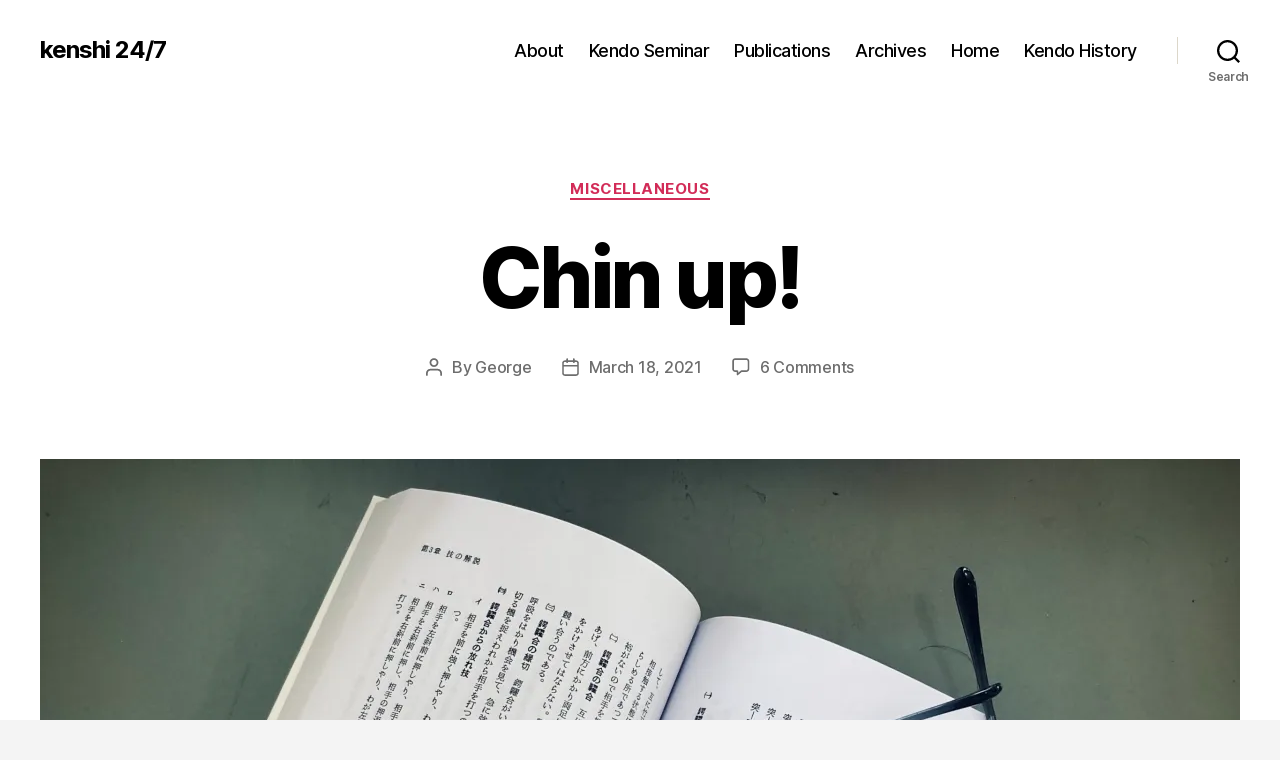

--- FILE ---
content_type: text/html; charset=UTF-8
request_url: https://kenshi247.net/blog/2021/03/18/chin-up/
body_size: 19370
content:
<!DOCTYPE html>

<html class="no-js" lang="en-GB">

	<head>

		<meta charset="UTF-8">
		<meta name="viewport" content="width=device-width, initial-scale=1.0">

		<link rel="profile" href="https://gmpg.org/xfn/11">

		<title>Chin up! &#8211; kenshi 24/7</title>
<meta name='robots' content='max-image-preview:large' />
	<style>img:is([sizes="auto" i], [sizes^="auto," i]) { contain-intrinsic-size: 3000px 1500px }</style>
	<link rel='preconnect' href='//i0.wp.com' />
<link rel="alternate" type="application/rss+xml" title="kenshi 24/7 &raquo; Feed" href="https://kenshi247.net/feed/" />
<link rel="alternate" type="application/rss+xml" title="kenshi 24/7 &raquo; Comments Feed" href="https://kenshi247.net/comments/feed/" />
<link rel="alternate" type="application/rss+xml" title="kenshi 24/7 &raquo; Chin up! Comments Feed" href="https://kenshi247.net/blog/2021/03/18/chin-up/feed/" />


<!-- No Concat CSS wp-emoji-styles => Maybe Not Static File  -->

<!-- No Concat CSS classic-theme-styles => Maybe Not Static File  -->

<!-- No Concat CSS wp-block-tab => Maybe Not Static File  -->

<!-- No Concat CSS wp-block-tabs => Maybe Not Static File  -->

<!-- No Concat CSS global-styles => Maybe Not Static File  -->
<link data-handles='wp-block-library,envo-extra-gutenberg,envo-extra,twentytwenty-style,twentytwenty-fonts' rel='stylesheet' id='all-css-173121a616a592d024c72d76708fffb7' href='https://kenshi247.net/_jb_static/??16979b6724' type='text/css' media='all' />
<style id='twentytwenty-style-inline-css'>
.color-accent,.color-accent-hover:hover,.color-accent-hover:focus,:root .has-accent-color,.has-drop-cap:not(:focus):first-letter,.wp-block-button.is-style-outline,a { color: #d22c58; }blockquote,.border-color-accent,.border-color-accent-hover:hover,.border-color-accent-hover:focus { border-color: #d22c58; }button,.button,.faux-button,.wp-block-button__link,.wp-block-file .wp-block-file__button,input[type="button"],input[type="reset"],input[type="submit"],.bg-accent,.bg-accent-hover:hover,.bg-accent-hover:focus,:root .has-accent-background-color,.comment-reply-link { background-color: #d22c58; }.fill-children-accent,.fill-children-accent * { fill: #d22c58; }:root .has-background-color,button,.button,.faux-button,.wp-block-button__link,.wp-block-file__button,input[type="button"],input[type="reset"],input[type="submit"],.wp-block-button,.comment-reply-link,.has-background.has-primary-background-color:not(.has-text-color),.has-background.has-primary-background-color *:not(.has-text-color),.has-background.has-accent-background-color:not(.has-text-color),.has-background.has-accent-background-color *:not(.has-text-color) { color: #f4f4f4; }:root .has-background-background-color { background-color: #f4f4f4; }body,.entry-title a,:root .has-primary-color { color: #000000; }:root .has-primary-background-color { background-color: #000000; }cite,figcaption,.wp-caption-text,.post-meta,.entry-content .wp-block-archives li,.entry-content .wp-block-categories li,.entry-content .wp-block-latest-posts li,.wp-block-latest-comments__comment-date,.wp-block-latest-posts__post-date,.wp-block-embed figcaption,.wp-block-image figcaption,.wp-block-pullquote cite,.comment-metadata,.comment-respond .comment-notes,.comment-respond .logged-in-as,.pagination .dots,.entry-content hr:not(.has-background),hr.styled-separator,:root .has-secondary-color { color: #686868; }:root .has-secondary-background-color { background-color: #686868; }pre,fieldset,input,textarea,table,table *,hr { border-color: #d3d3d3; }caption,code,code,kbd,samp,.wp-block-table.is-style-stripes tbody tr:nth-child(odd),:root .has-subtle-background-background-color { background-color: #d3d3d3; }.wp-block-table.is-style-stripes { border-bottom-color: #d3d3d3; }.wp-block-latest-posts.is-grid li { border-top-color: #d3d3d3; }:root .has-subtle-background-color { color: #d3d3d3; }body:not(.overlay-header) .primary-menu > li > a,body:not(.overlay-header) .primary-menu > li > .icon,.modal-menu a,.footer-menu a, .footer-widgets a:where(:not(.wp-block-button__link)),#site-footer .wp-block-button.is-style-outline,.wp-block-pullquote:before,.singular:not(.overlay-header) .entry-header a,.archive-header a,.header-footer-group .color-accent,.header-footer-group .color-accent-hover:hover { color: #cd2653; }.social-icons a,#site-footer button:not(.toggle),#site-footer .button,#site-footer .faux-button,#site-footer .wp-block-button__link,#site-footer .wp-block-file__button,#site-footer input[type="button"],#site-footer input[type="reset"],#site-footer input[type="submit"] { background-color: #cd2653; }.header-footer-group,body:not(.overlay-header) #site-header .toggle,.menu-modal .toggle { color: #000000; }body:not(.overlay-header) .primary-menu ul { background-color: #000000; }body:not(.overlay-header) .primary-menu > li > ul:after { border-bottom-color: #000000; }body:not(.overlay-header) .primary-menu ul ul:after { border-left-color: #000000; }.site-description,body:not(.overlay-header) .toggle-inner .toggle-text,.widget .post-date,.widget .rss-date,.widget_archive li,.widget_categories li,.widget cite,.widget_pages li,.widget_meta li,.widget_nav_menu li,.powered-by-wordpress,.footer-credits .privacy-policy,.to-the-top,.singular .entry-header .post-meta,.singular:not(.overlay-header) .entry-header .post-meta a { color: #6d6d6d; }.header-footer-group pre,.header-footer-group fieldset,.header-footer-group input,.header-footer-group textarea,.header-footer-group table,.header-footer-group table *,.footer-nav-widgets-wrapper,#site-footer,.menu-modal nav *,.footer-widgets-outer-wrapper,.footer-top { border-color: #dcd7ca; }.header-footer-group table caption,body:not(.overlay-header) .header-inner .toggle-wrapper::before { background-color: #dcd7ca; }
</style>
<link data-handles='twentytwenty-print-style' rel='stylesheet' id='print-css-47edef7cd39d4e267995c6e535a89985' href='https://kenshi247.net/_jb_static/??7384e63581' type='text/css' media='print' />
<style id='wp-emoji-styles-inline-css'>

	img.wp-smiley, img.emoji {
		display: inline !important;
		border: none !important;
		box-shadow: none !important;
		height: 1em !important;
		width: 1em !important;
		margin: 0 0.07em !important;
		vertical-align: -0.1em !important;
		background: none !important;
		padding: 0 !important;
	}
</style>
<style id='classic-theme-styles-inline-css'>
.wp-block-button__link{background-color:#32373c;border-radius:9999px;box-shadow:none;color:#fff;font-size:1.125em;padding:calc(.667em + 2px) calc(1.333em + 2px);text-decoration:none}.wp-block-file__button{background:#32373c;color:#fff}.wp-block-accordion-heading{margin:0}.wp-block-accordion-heading__toggle{background-color:inherit!important;color:inherit!important}.wp-block-accordion-heading__toggle:not(:focus-visible){outline:none}.wp-block-accordion-heading__toggle:focus,.wp-block-accordion-heading__toggle:hover{background-color:inherit!important;border:none;box-shadow:none;color:inherit;padding:var(--wp--preset--spacing--20,1em) 0;text-decoration:none}.wp-block-accordion-heading__toggle:focus-visible{outline:auto;outline-offset:0}
</style>
<style id='global-styles-inline-css'>
:root{--wp--preset--aspect-ratio--square: 1;--wp--preset--aspect-ratio--4-3: 4/3;--wp--preset--aspect-ratio--3-4: 3/4;--wp--preset--aspect-ratio--3-2: 3/2;--wp--preset--aspect-ratio--2-3: 2/3;--wp--preset--aspect-ratio--16-9: 16/9;--wp--preset--aspect-ratio--9-16: 9/16;--wp--preset--color--black: #000000;--wp--preset--color--cyan-bluish-gray: #abb8c3;--wp--preset--color--white: #ffffff;--wp--preset--color--pale-pink: #f78da7;--wp--preset--color--vivid-red: #cf2e2e;--wp--preset--color--luminous-vivid-orange: #ff6900;--wp--preset--color--luminous-vivid-amber: #fcb900;--wp--preset--color--light-green-cyan: #7bdcb5;--wp--preset--color--vivid-green-cyan: #00d084;--wp--preset--color--pale-cyan-blue: #8ed1fc;--wp--preset--color--vivid-cyan-blue: #0693e3;--wp--preset--color--vivid-purple: #9b51e0;--wp--preset--color--accent: #d22c58;--wp--preset--color--primary: #000000;--wp--preset--color--secondary: #686868;--wp--preset--color--subtle-background: #d3d3d3;--wp--preset--color--background: #f4f4f4;--wp--preset--gradient--vivid-cyan-blue-to-vivid-purple: linear-gradient(135deg,rgb(6,147,227) 0%,rgb(155,81,224) 100%);--wp--preset--gradient--light-green-cyan-to-vivid-green-cyan: linear-gradient(135deg,rgb(122,220,180) 0%,rgb(0,208,130) 100%);--wp--preset--gradient--luminous-vivid-amber-to-luminous-vivid-orange: linear-gradient(135deg,rgb(252,185,0) 0%,rgb(255,105,0) 100%);--wp--preset--gradient--luminous-vivid-orange-to-vivid-red: linear-gradient(135deg,rgb(255,105,0) 0%,rgb(207,46,46) 100%);--wp--preset--gradient--very-light-gray-to-cyan-bluish-gray: linear-gradient(135deg,rgb(238,238,238) 0%,rgb(169,184,195) 100%);--wp--preset--gradient--cool-to-warm-spectrum: linear-gradient(135deg,rgb(74,234,220) 0%,rgb(151,120,209) 20%,rgb(207,42,186) 40%,rgb(238,44,130) 60%,rgb(251,105,98) 80%,rgb(254,248,76) 100%);--wp--preset--gradient--blush-light-purple: linear-gradient(135deg,rgb(255,206,236) 0%,rgb(152,150,240) 100%);--wp--preset--gradient--blush-bordeaux: linear-gradient(135deg,rgb(254,205,165) 0%,rgb(254,45,45) 50%,rgb(107,0,62) 100%);--wp--preset--gradient--luminous-dusk: linear-gradient(135deg,rgb(255,203,112) 0%,rgb(199,81,192) 50%,rgb(65,88,208) 100%);--wp--preset--gradient--pale-ocean: linear-gradient(135deg,rgb(255,245,203) 0%,rgb(182,227,212) 50%,rgb(51,167,181) 100%);--wp--preset--gradient--electric-grass: linear-gradient(135deg,rgb(202,248,128) 0%,rgb(113,206,126) 100%);--wp--preset--gradient--midnight: linear-gradient(135deg,rgb(2,3,129) 0%,rgb(40,116,252) 100%);--wp--preset--font-size--small: 18px;--wp--preset--font-size--medium: 20px;--wp--preset--font-size--large: 26.25px;--wp--preset--font-size--x-large: 42px;--wp--preset--font-size--normal: 21px;--wp--preset--font-size--larger: 32px;--wp--preset--spacing--20: 0.44rem;--wp--preset--spacing--30: 0.67rem;--wp--preset--spacing--40: 1rem;--wp--preset--spacing--50: 1.5rem;--wp--preset--spacing--60: 2.25rem;--wp--preset--spacing--70: 3.38rem;--wp--preset--spacing--80: 5.06rem;--wp--preset--shadow--natural: 6px 6px 9px rgba(0, 0, 0, 0.2);--wp--preset--shadow--deep: 12px 12px 50px rgba(0, 0, 0, 0.4);--wp--preset--shadow--sharp: 6px 6px 0px rgba(0, 0, 0, 0.2);--wp--preset--shadow--outlined: 6px 6px 0px -3px rgb(255, 255, 255), 6px 6px rgb(0, 0, 0);--wp--preset--shadow--crisp: 6px 6px 0px rgb(0, 0, 0);}:where(body) { margin: 0; }:where(.is-layout-flex){gap: 0.5em;}:where(.is-layout-grid){gap: 0.5em;}body .is-layout-flex{display: flex;}.is-layout-flex{flex-wrap: wrap;align-items: center;}.is-layout-flex > :is(*, div){margin: 0;}body .is-layout-grid{display: grid;}.is-layout-grid > :is(*, div){margin: 0;}body{padding-top: 0px;padding-right: 0px;padding-bottom: 0px;padding-left: 0px;}a:where(:not(.wp-element-button)){text-decoration: underline;}:root :where(.wp-element-button, .wp-block-button__link){background-color: #32373c;border-width: 0;color: #fff;font-family: inherit;font-size: inherit;font-style: inherit;font-weight: inherit;letter-spacing: inherit;line-height: inherit;padding-top: calc(0.667em + 2px);padding-right: calc(1.333em + 2px);padding-bottom: calc(0.667em + 2px);padding-left: calc(1.333em + 2px);text-decoration: none;text-transform: inherit;}.has-black-color{color: var(--wp--preset--color--black) !important;}.has-cyan-bluish-gray-color{color: var(--wp--preset--color--cyan-bluish-gray) !important;}.has-white-color{color: var(--wp--preset--color--white) !important;}.has-pale-pink-color{color: var(--wp--preset--color--pale-pink) !important;}.has-vivid-red-color{color: var(--wp--preset--color--vivid-red) !important;}.has-luminous-vivid-orange-color{color: var(--wp--preset--color--luminous-vivid-orange) !important;}.has-luminous-vivid-amber-color{color: var(--wp--preset--color--luminous-vivid-amber) !important;}.has-light-green-cyan-color{color: var(--wp--preset--color--light-green-cyan) !important;}.has-vivid-green-cyan-color{color: var(--wp--preset--color--vivid-green-cyan) !important;}.has-pale-cyan-blue-color{color: var(--wp--preset--color--pale-cyan-blue) !important;}.has-vivid-cyan-blue-color{color: var(--wp--preset--color--vivid-cyan-blue) !important;}.has-vivid-purple-color{color: var(--wp--preset--color--vivid-purple) !important;}.has-accent-color{color: var(--wp--preset--color--accent) !important;}.has-primary-color{color: var(--wp--preset--color--primary) !important;}.has-secondary-color{color: var(--wp--preset--color--secondary) !important;}.has-subtle-background-color{color: var(--wp--preset--color--subtle-background) !important;}.has-background-color{color: var(--wp--preset--color--background) !important;}.has-black-background-color{background-color: var(--wp--preset--color--black) !important;}.has-cyan-bluish-gray-background-color{background-color: var(--wp--preset--color--cyan-bluish-gray) !important;}.has-white-background-color{background-color: var(--wp--preset--color--white) !important;}.has-pale-pink-background-color{background-color: var(--wp--preset--color--pale-pink) !important;}.has-vivid-red-background-color{background-color: var(--wp--preset--color--vivid-red) !important;}.has-luminous-vivid-orange-background-color{background-color: var(--wp--preset--color--luminous-vivid-orange) !important;}.has-luminous-vivid-amber-background-color{background-color: var(--wp--preset--color--luminous-vivid-amber) !important;}.has-light-green-cyan-background-color{background-color: var(--wp--preset--color--light-green-cyan) !important;}.has-vivid-green-cyan-background-color{background-color: var(--wp--preset--color--vivid-green-cyan) !important;}.has-pale-cyan-blue-background-color{background-color: var(--wp--preset--color--pale-cyan-blue) !important;}.has-vivid-cyan-blue-background-color{background-color: var(--wp--preset--color--vivid-cyan-blue) !important;}.has-vivid-purple-background-color{background-color: var(--wp--preset--color--vivid-purple) !important;}.has-accent-background-color{background-color: var(--wp--preset--color--accent) !important;}.has-primary-background-color{background-color: var(--wp--preset--color--primary) !important;}.has-secondary-background-color{background-color: var(--wp--preset--color--secondary) !important;}.has-subtle-background-background-color{background-color: var(--wp--preset--color--subtle-background) !important;}.has-background-background-color{background-color: var(--wp--preset--color--background) !important;}.has-black-border-color{border-color: var(--wp--preset--color--black) !important;}.has-cyan-bluish-gray-border-color{border-color: var(--wp--preset--color--cyan-bluish-gray) !important;}.has-white-border-color{border-color: var(--wp--preset--color--white) !important;}.has-pale-pink-border-color{border-color: var(--wp--preset--color--pale-pink) !important;}.has-vivid-red-border-color{border-color: var(--wp--preset--color--vivid-red) !important;}.has-luminous-vivid-orange-border-color{border-color: var(--wp--preset--color--luminous-vivid-orange) !important;}.has-luminous-vivid-amber-border-color{border-color: var(--wp--preset--color--luminous-vivid-amber) !important;}.has-light-green-cyan-border-color{border-color: var(--wp--preset--color--light-green-cyan) !important;}.has-vivid-green-cyan-border-color{border-color: var(--wp--preset--color--vivid-green-cyan) !important;}.has-pale-cyan-blue-border-color{border-color: var(--wp--preset--color--pale-cyan-blue) !important;}.has-vivid-cyan-blue-border-color{border-color: var(--wp--preset--color--vivid-cyan-blue) !important;}.has-vivid-purple-border-color{border-color: var(--wp--preset--color--vivid-purple) !important;}.has-accent-border-color{border-color: var(--wp--preset--color--accent) !important;}.has-primary-border-color{border-color: var(--wp--preset--color--primary) !important;}.has-secondary-border-color{border-color: var(--wp--preset--color--secondary) !important;}.has-subtle-background-border-color{border-color: var(--wp--preset--color--subtle-background) !important;}.has-background-border-color{border-color: var(--wp--preset--color--background) !important;}.has-vivid-cyan-blue-to-vivid-purple-gradient-background{background: var(--wp--preset--gradient--vivid-cyan-blue-to-vivid-purple) !important;}.has-light-green-cyan-to-vivid-green-cyan-gradient-background{background: var(--wp--preset--gradient--light-green-cyan-to-vivid-green-cyan) !important;}.has-luminous-vivid-amber-to-luminous-vivid-orange-gradient-background{background: var(--wp--preset--gradient--luminous-vivid-amber-to-luminous-vivid-orange) !important;}.has-luminous-vivid-orange-to-vivid-red-gradient-background{background: var(--wp--preset--gradient--luminous-vivid-orange-to-vivid-red) !important;}.has-very-light-gray-to-cyan-bluish-gray-gradient-background{background: var(--wp--preset--gradient--very-light-gray-to-cyan-bluish-gray) !important;}.has-cool-to-warm-spectrum-gradient-background{background: var(--wp--preset--gradient--cool-to-warm-spectrum) !important;}.has-blush-light-purple-gradient-background{background: var(--wp--preset--gradient--blush-light-purple) !important;}.has-blush-bordeaux-gradient-background{background: var(--wp--preset--gradient--blush-bordeaux) !important;}.has-luminous-dusk-gradient-background{background: var(--wp--preset--gradient--luminous-dusk) !important;}.has-pale-ocean-gradient-background{background: var(--wp--preset--gradient--pale-ocean) !important;}.has-electric-grass-gradient-background{background: var(--wp--preset--gradient--electric-grass) !important;}.has-midnight-gradient-background{background: var(--wp--preset--gradient--midnight) !important;}.has-small-font-size{font-size: var(--wp--preset--font-size--small) !important;}.has-medium-font-size{font-size: var(--wp--preset--font-size--medium) !important;}.has-large-font-size{font-size: var(--wp--preset--font-size--large) !important;}.has-x-large-font-size{font-size: var(--wp--preset--font-size--x-large) !important;}.has-normal-font-size{font-size: var(--wp--preset--font-size--normal) !important;}.has-larger-font-size{font-size: var(--wp--preset--font-size--larger) !important;}
:where(.wp-block-columns.is-layout-flex){gap: 2em;}:where(.wp-block-columns.is-layout-grid){gap: 2em;}
:root :where(.wp-block-pullquote){font-size: 1.5em;line-height: 1.6;}
:where(.wp-block-post-template.is-layout-flex){gap: 1.25em;}:where(.wp-block-post-template.is-layout-grid){gap: 1.25em;}
:where(.wp-block-term-template.is-layout-flex){gap: 1.25em;}:where(.wp-block-term-template.is-layout-grid){gap: 1.25em;}
</style>

<!-- No Concat JS jquery-core => Excluded option -->


<link rel="https://api.w.org/" href="https://kenshi247.net/wp-json/" /><link rel="alternate" title="JSON" type="application/json" href="https://kenshi247.net/wp-json/wp/v2/posts/16224" /><link rel="EditURI" type="application/rsd+xml" title="RSD" href="https://kenshi247.net/xmlrpc.php?rsd" />
<meta name="generator" content="WordPress 6.8.3" />
<link rel="canonical" href="https://kenshi247.net/blog/2021/03/18/chin-up/" />
<link rel='shortlink' href='https://kenshi247.net/?p=16224' />
<link rel="alternate" title="oEmbed (JSON)" type="application/json+oembed" href="https://kenshi247.net/wp-json/oembed/1.0/embed?url=https%3A%2F%2Fkenshi247.net%2Fblog%2F2021%2F03%2F18%2Fchin-up%2F" />
<link rel="alternate" title="oEmbed (XML)" type="text/xml+oembed" href="https://kenshi247.net/wp-json/oembed/1.0/embed?url=https%3A%2F%2Fkenshi247.net%2Fblog%2F2021%2F03%2F18%2Fchin-up%2F&#038;format=xml" />
	
	<style>.recentcomments a{display:inline !important;padding:0 !important;margin:0 !important;}</style><style id="custom-background-css">
body.custom-background { background-color: #f4f4f4; }
</style>
	<link rel="icon" href="https://i0.wp.com/kenshi247.net/wp-content/uploads/2016/06/cropped-icon-small.jpg?fit=32%2C32&#038;ssl=1" sizes="32x32" />
<link rel="icon" href="https://i0.wp.com/kenshi247.net/wp-content/uploads/2016/06/cropped-icon-small.jpg?fit=192%2C192&#038;ssl=1" sizes="192x192" />
<link rel="apple-touch-icon" href="https://i0.wp.com/kenshi247.net/wp-content/uploads/2016/06/cropped-icon-small.jpg?fit=180%2C180&#038;ssl=1" />
<meta name="msapplication-TileImage" content="https://i0.wp.com/kenshi247.net/wp-content/uploads/2016/06/cropped-icon-small.jpg?fit=270%2C270&#038;ssl=1" />
<style id="kirki-inline-styles"></style>
	</head>

	<body class="wp-singular post-template-default single single-post postid-16224 single-format-standard custom-background wp-embed-responsive wp-theme-twentytwenty header-busnav  gutenberg-on singular enable-search-modal has-post-thumbnail has-single-pagination showing-comments show-avatars footer-top-visible">

		<a class="skip-link screen-reader-text" href="#site-content">Skip to the content</a>
		<header id="site-header" class="header-footer-group">

			<div class="header-inner section-inner">

				<div class="header-titles-wrapper">

					
						<button class="toggle search-toggle mobile-search-toggle" data-toggle-target=".search-modal" data-toggle-body-class="showing-search-modal" data-set-focus=".search-modal .search-field" aria-expanded="false">
							<span class="toggle-inner">
								<span class="toggle-icon">
									<svg class="svg-icon" aria-hidden="true" role="img" focusable="false" xmlns="http://www.w3.org/2000/svg" width="23" height="23" viewBox="0 0 23 23"><path d="M38.710696,48.0601792 L43,52.3494831 L41.3494831,54 L37.0601792,49.710696 C35.2632422,51.1481185 32.9839107,52.0076499 30.5038249,52.0076499 C24.7027226,52.0076499 20,47.3049272 20,41.5038249 C20,35.7027226 24.7027226,31 30.5038249,31 C36.3049272,31 41.0076499,35.7027226 41.0076499,41.5038249 C41.0076499,43.9839107 40.1481185,46.2632422 38.710696,48.0601792 Z M36.3875844,47.1716785 C37.8030221,45.7026647 38.6734666,43.7048964 38.6734666,41.5038249 C38.6734666,36.9918565 35.0157934,33.3341833 30.5038249,33.3341833 C25.9918565,33.3341833 22.3341833,36.9918565 22.3341833,41.5038249 C22.3341833,46.0157934 25.9918565,49.6734666 30.5038249,49.6734666 C32.7048964,49.6734666 34.7026647,48.8030221 36.1716785,47.3875844 C36.2023931,47.347638 36.2360451,47.3092237 36.2726343,47.2726343 C36.3092237,47.2360451 36.347638,47.2023931 36.3875844,47.1716785 Z" transform="translate(-20 -31)" /></svg>								</span>
								<span class="toggle-text">Search</span>
							</span>
						</button><!-- .search-toggle -->

					
					<div class="header-titles">

						<div class="site-title faux-heading"><a href="https://kenshi247.net/" rel="home">kenshi 24/7</a></div>
					</div><!-- .header-titles -->

					<button class="toggle nav-toggle mobile-nav-toggle" data-toggle-target=".menu-modal"  data-toggle-body-class="showing-menu-modal" aria-expanded="false" data-set-focus=".close-nav-toggle">
						<span class="toggle-inner">
							<span class="toggle-icon">
								<svg class="svg-icon" aria-hidden="true" role="img" focusable="false" xmlns="http://www.w3.org/2000/svg" width="26" height="7" viewBox="0 0 26 7"><path fill-rule="evenodd" d="M332.5,45 C330.567003,45 329,43.4329966 329,41.5 C329,39.5670034 330.567003,38 332.5,38 C334.432997,38 336,39.5670034 336,41.5 C336,43.4329966 334.432997,45 332.5,45 Z M342,45 C340.067003,45 338.5,43.4329966 338.5,41.5 C338.5,39.5670034 340.067003,38 342,38 C343.932997,38 345.5,39.5670034 345.5,41.5 C345.5,43.4329966 343.932997,45 342,45 Z M351.5,45 C349.567003,45 348,43.4329966 348,41.5 C348,39.5670034 349.567003,38 351.5,38 C353.432997,38 355,39.5670034 355,41.5 C355,43.4329966 353.432997,45 351.5,45 Z" transform="translate(-329 -38)" /></svg>							</span>
							<span class="toggle-text">Menu</span>
						</span>
					</button><!-- .nav-toggle -->

				</div><!-- .header-titles-wrapper -->

				<div class="header-navigation-wrapper">

					
							<nav class="primary-menu-wrapper" aria-label="Horizontal">

								<ul class="primary-menu reset-list-style">

								<li id="menu-item-9786" class="menu-item menu-item-type-post_type menu-item-object-page menu-item-9786"><a href="https://kenshi247.net/about/">About</a></li>
<li id="menu-item-13670" class="menu-item menu-item-type-custom menu-item-object-custom menu-item-13670"><a href="https://kenshi247.net/edinburgh">Kendo Seminar</a></li>
<li id="menu-item-9790" class="menu-item menu-item-type-custom menu-item-object-custom menu-item-9790"><a href="https://kenshi247.net/kendo-book/">Publications</a></li>
<li id="menu-item-10344" class="menu-item menu-item-type-post_type menu-item-object-page menu-item-10344"><a href="https://kenshi247.net/archives/">Archives</a></li>
<li id="menu-item-9785" class="menu-item menu-item-type-custom menu-item-object-custom menu-item-home menu-item-9785"><a href="http://kenshi247.net/">Home</a></li>
<li id="menu-item-16329" class="menu-item menu-item-type-post_type menu-item-object-page menu-item-16329"><a href="https://kenshi247.net/kendo-history/">Kendo History</a></li>

								</ul>

							</nav><!-- .primary-menu-wrapper -->

						
						<div class="header-toggles hide-no-js">

						
							<div class="toggle-wrapper search-toggle-wrapper">

								<button class="toggle search-toggle desktop-search-toggle" data-toggle-target=".search-modal" data-toggle-body-class="showing-search-modal" data-set-focus=".search-modal .search-field" aria-expanded="false">
									<span class="toggle-inner">
										<svg class="svg-icon" aria-hidden="true" role="img" focusable="false" xmlns="http://www.w3.org/2000/svg" width="23" height="23" viewBox="0 0 23 23"><path d="M38.710696,48.0601792 L43,52.3494831 L41.3494831,54 L37.0601792,49.710696 C35.2632422,51.1481185 32.9839107,52.0076499 30.5038249,52.0076499 C24.7027226,52.0076499 20,47.3049272 20,41.5038249 C20,35.7027226 24.7027226,31 30.5038249,31 C36.3049272,31 41.0076499,35.7027226 41.0076499,41.5038249 C41.0076499,43.9839107 40.1481185,46.2632422 38.710696,48.0601792 Z M36.3875844,47.1716785 C37.8030221,45.7026647 38.6734666,43.7048964 38.6734666,41.5038249 C38.6734666,36.9918565 35.0157934,33.3341833 30.5038249,33.3341833 C25.9918565,33.3341833 22.3341833,36.9918565 22.3341833,41.5038249 C22.3341833,46.0157934 25.9918565,49.6734666 30.5038249,49.6734666 C32.7048964,49.6734666 34.7026647,48.8030221 36.1716785,47.3875844 C36.2023931,47.347638 36.2360451,47.3092237 36.2726343,47.2726343 C36.3092237,47.2360451 36.347638,47.2023931 36.3875844,47.1716785 Z" transform="translate(-20 -31)" /></svg>										<span class="toggle-text">Search</span>
									</span>
								</button><!-- .search-toggle -->

							</div>

							
						</div><!-- .header-toggles -->
						
				</div><!-- .header-navigation-wrapper -->

			</div><!-- .header-inner -->

			<div class="search-modal cover-modal header-footer-group" data-modal-target-string=".search-modal" role="dialog" aria-modal="true" aria-label="Search">

	<div class="search-modal-inner modal-inner">

		<div class="section-inner">

			<form role="search" aria-label="Search for:" method="get" class="search-form" action="https://kenshi247.net/">
	<label for="search-form-1">
		<span class="screen-reader-text">
			Search for:		</span>
		<input type="search" id="search-form-1" class="search-field" placeholder="Search &hellip;" value="" name="s" />
	</label>
	<input type="submit" class="search-submit" value="Search" />
</form>

			<button class="toggle search-untoggle close-search-toggle fill-children-current-color" data-toggle-target=".search-modal" data-toggle-body-class="showing-search-modal" data-set-focus=".search-modal .search-field">
				<span class="screen-reader-text">
					Close search				</span>
				<svg class="svg-icon" aria-hidden="true" role="img" focusable="false" xmlns="http://www.w3.org/2000/svg" width="16" height="16" viewBox="0 0 16 16"><polygon fill="" fill-rule="evenodd" points="6.852 7.649 .399 1.195 1.445 .149 7.899 6.602 14.352 .149 15.399 1.195 8.945 7.649 15.399 14.102 14.352 15.149 7.899 8.695 1.445 15.149 .399 14.102" /></svg>			</button><!-- .search-toggle -->

		</div><!-- .section-inner -->

	</div><!-- .search-modal-inner -->

</div><!-- .menu-modal -->

		</header><!-- #site-header -->

		
<div class="menu-modal cover-modal header-footer-group" data-modal-target-string=".menu-modal">

	<div class="menu-modal-inner modal-inner">

		<div class="menu-wrapper section-inner">

			<div class="menu-top">

				<button class="toggle close-nav-toggle fill-children-current-color" data-toggle-target=".menu-modal" data-toggle-body-class="showing-menu-modal" data-set-focus=".menu-modal">
					<span class="toggle-text">Close Menu</span>
					<svg class="svg-icon" aria-hidden="true" role="img" focusable="false" xmlns="http://www.w3.org/2000/svg" width="16" height="16" viewBox="0 0 16 16"><polygon fill="" fill-rule="evenodd" points="6.852 7.649 .399 1.195 1.445 .149 7.899 6.602 14.352 .149 15.399 1.195 8.945 7.649 15.399 14.102 14.352 15.149 7.899 8.695 1.445 15.149 .399 14.102" /></svg>				</button><!-- .nav-toggle -->

				
					<nav class="mobile-menu" aria-label="Mobile">

						<ul class="modal-menu reset-list-style">

						<li class="menu-item menu-item-type-post_type menu-item-object-page menu-item-9786"><div class="ancestor-wrapper"><a href="https://kenshi247.net/about/">About</a></div><!-- .ancestor-wrapper --></li>
<li class="menu-item menu-item-type-custom menu-item-object-custom menu-item-13670"><div class="ancestor-wrapper"><a href="https://kenshi247.net/edinburgh">Kendo Seminar</a></div><!-- .ancestor-wrapper --></li>
<li class="menu-item menu-item-type-custom menu-item-object-custom menu-item-9790"><div class="ancestor-wrapper"><a href="https://kenshi247.net/kendo-book/">Publications</a></div><!-- .ancestor-wrapper --></li>
<li class="menu-item menu-item-type-post_type menu-item-object-page menu-item-10344"><div class="ancestor-wrapper"><a href="https://kenshi247.net/archives/">Archives</a></div><!-- .ancestor-wrapper --></li>
<li class="menu-item menu-item-type-custom menu-item-object-custom menu-item-home menu-item-9785"><div class="ancestor-wrapper"><a href="http://kenshi247.net/">Home</a></div><!-- .ancestor-wrapper --></li>
<li class="menu-item menu-item-type-post_type menu-item-object-page menu-item-16329"><div class="ancestor-wrapper"><a href="https://kenshi247.net/kendo-history/">Kendo History</a></div><!-- .ancestor-wrapper --></li>

						</ul>

					</nav>

					
			</div><!-- .menu-top -->

			<div class="menu-bottom">

				
					<nav aria-label="Expanded Social Links">
						<ul class="social-menu reset-list-style social-icons fill-children-current-color">

							<li id="menu-item-13130" class="menu-item menu-item-type-custom menu-item-object-custom menu-item-13130"><a href="https://www.patreon.com/kenshi247"><span class="screen-reader-text">Patreon</span><svg class="svg-icon" aria-hidden="true" role="img" focusable="false" xmlns="http://www.w3.org/2000/svg" width="18" height="18" viewBox="0 0 18 18"><path d="M6.70846497,10.3082552 C6.43780491,9.94641406 6.5117218,9.43367048 6.87356298,9.16301045 C7.23540415,8.89235035 7.74814771,8.96626726 8.01880776,9.32810842 C8.5875786,10.0884893 9.45856383,10.5643487 10.4057058,10.6321812 C11.3528479,10.7000136 12.2827563,10.3531306 12.9541853,9.68145807 L15.3987642,7.23705399 C16.6390369,5.9529049 16.6212992,3.91168563 15.3588977,2.6492841 C14.0964962,1.38688258 12.0552769,1.36914494 10.77958,2.60113525 L9.37230725,4.00022615 C9.05185726,4.31881314 8.53381538,4.31730281 8.21522839,3.99685275 C7.89664141,3.67640269 7.89815174,3.15836082 8.21860184,2.83977385 L9.63432671,1.43240056 C11.5605503,-0.42800847 14.6223793,-0.401402004 16.5159816,1.49220028 C18.4095838,3.38580256 18.4361903,6.44763148 16.5658147,8.38399647 L14.1113741,10.838437 C13.1043877,11.8457885 11.7095252,12.366113 10.2888121,12.2643643 C8.86809903,12.1626156 7.56162126,11.4488264 6.70846497,10.3082552 Z M11.291535,7.6917448 C11.5621951,8.05358597 11.4882782,8.56632952 11.126437,8.83698955 C10.7645959,9.10764965 10.2518523,9.03373274 9.98119227,8.67189158 C9.4124214,7.91151075 8.54143617,7.43565129 7.59429414,7.36781884 C6.6471521,7.29998638 5.71724372,7.64686937 5.04581464,8.31854193 L2.60123581,10.762946 C1.36096312,12.0470951 1.37870076,14.0883144 2.64110228,15.3507159 C3.90350381,16.6131174 5.94472309,16.630855 7.21873082,15.400549 L8.61782171,14.0014581 C8.93734159,13.6819382 9.45538568,13.6819382 9.77490556,14.0014581 C10.0944254,14.320978 10.0944254,14.839022 9.77490556,15.1585419 L8.36567329,16.5675994 C6.43944966,18.4280085 3.37762074,18.401402 1.48401846,16.5077998 C-0.409583822,14.6141975 -0.436190288,11.5523685 1.43418536,9.61600353 L3.88862594,7.16156298 C4.89561225,6.15421151 6.29047483,5.63388702 7.71118789,5.7356357 C9.13190097,5.83738438 10.4383788,6.55117356 11.291535,7.6917448 Z" /></svg></a></li>
<li id="menu-item-10833" class="menu-item menu-item-type-custom menu-item-object-custom menu-item-10833"><a href="https://www.facebook.com/kenshi247.net"><span class="screen-reader-text">Facebook</span><svg class="svg-icon" aria-hidden="true" role="img" focusable="false" width="24" height="24" viewBox="0 0 24 24" xmlns="http://www.w3.org/2000/svg"><path d="M12 2C6.5 2 2 6.5 2 12c0 5 3.7 9.1 8.4 9.9v-7H7.9V12h2.5V9.8c0-2.5 1.5-3.9 3.8-3.9 1.1 0 2.2.2 2.2.2v2.5h-1.3c-1.2 0-1.6.8-1.6 1.6V12h2.8l-.4 2.9h-2.3v7C18.3 21.1 22 17 22 12c0-5.5-4.5-10-10-10z"></path></svg></a></li>
<li id="menu-item-10834" class="menu-item menu-item-type-custom menu-item-object-custom menu-item-10834"><a href="https://twitter.com/kenshi247net"><span class="screen-reader-text">Twitter</span><svg class="svg-icon" aria-hidden="true" role="img" focusable="false" width="24" height="24" viewBox="0 0 24 24" xmlns="http://www.w3.org/2000/svg"><path d="M22.23,5.924c-0.736,0.326-1.527,0.547-2.357,0.646c0.847-0.508,1.498-1.312,1.804-2.27 c-0.793,0.47-1.671,0.812-2.606,0.996C18.324,4.498,17.257,4,16.077,4c-2.266,0-4.103,1.837-4.103,4.103 c0,0.322,0.036,0.635,0.106,0.935C8.67,8.867,5.647,7.234,3.623,4.751C3.27,5.357,3.067,6.062,3.067,6.814 c0,1.424,0.724,2.679,1.825,3.415c-0.673-0.021-1.305-0.206-1.859-0.513c0,0.017,0,0.034,0,0.052c0,1.988,1.414,3.647,3.292,4.023 c-0.344,0.094-0.707,0.144-1.081,0.144c-0.264,0-0.521-0.026-0.772-0.074c0.522,1.63,2.038,2.816,3.833,2.85 c-1.404,1.1-3.174,1.756-5.096,1.756c-0.331,0-0.658-0.019-0.979-0.057c1.816,1.164,3.973,1.843,6.29,1.843 c7.547,0,11.675-6.252,11.675-11.675c0-0.178-0.004-0.355-0.012-0.531C20.985,7.47,21.68,6.747,22.23,5.924z"></path></svg></a></li>
<li id="menu-item-10835" class="menu-item menu-item-type-custom menu-item-object-custom menu-item-10835"><a href="https://www.youtube.com/user/kenshi247net"><span class="screen-reader-text">YouTube</span><svg class="svg-icon" aria-hidden="true" role="img" focusable="false" width="24" height="24" viewBox="0 0 24 24" xmlns="http://www.w3.org/2000/svg"><path d="M21.8,8.001c0,0-0.195-1.378-0.795-1.985c-0.76-0.797-1.613-0.801-2.004-0.847c-2.799-0.202-6.997-0.202-6.997-0.202 h-0.009c0,0-4.198,0-6.997,0.202C4.608,5.216,3.756,5.22,2.995,6.016C2.395,6.623,2.2,8.001,2.2,8.001S2,9.62,2,11.238v1.517 c0,1.618,0.2,3.237,0.2,3.237s0.195,1.378,0.795,1.985c0.761,0.797,1.76,0.771,2.205,0.855c1.6,0.153,6.8,0.201,6.8,0.201 s4.203-0.006,7.001-0.209c0.391-0.047,1.243-0.051,2.004-0.847c0.6-0.607,0.795-1.985,0.795-1.985s0.2-1.618,0.2-3.237v-1.517 C22,9.62,21.8,8.001,21.8,8.001z M9.935,14.594l-0.001-5.62l5.404,2.82L9.935,14.594z"></path></svg></a></li>
<li id="menu-item-10836" class="menu-item menu-item-type-custom menu-item-object-custom menu-item-10836"><a href="mailto:george@kenshi247.net?Subject=kenshi247"><span class="screen-reader-text">EMail</span><svg class="svg-icon" aria-hidden="true" role="img" focusable="false" width="24" height="24" viewBox="0 0 24 24" xmlns="http://www.w3.org/2000/svg"><path d="M20,4H4C2.895,4,2,4.895,2,6v12c0,1.105,0.895,2,2,2h16c1.105,0,2-0.895,2-2V6C22,4.895,21.105,4,20,4z M20,8.236l-8,4.882 L4,8.236V6h16V8.236z"></path></svg></a></li>

						</ul>
					</nav><!-- .social-menu -->

				
			</div><!-- .menu-bottom -->

		</div><!-- .menu-wrapper -->

	</div><!-- .menu-modal-inner -->

</div><!-- .menu-modal -->

<main id="site-content">

	
<article class="post-16224 post type-post status-publish format-standard has-post-thumbnail hentry category-miscellaneous" id="post-16224">

	
<header class="entry-header has-text-align-center header-footer-group">

	<div class="entry-header-inner section-inner medium">

		
			<div class="entry-categories">
				<span class="screen-reader-text">
					Categories				</span>
				<div class="entry-categories-inner">
					<a href="https://kenshi247.net/blog/category/miscellaneous/" rel="category tag">miscellaneous</a>				</div><!-- .entry-categories-inner -->
			</div><!-- .entry-categories -->

			<h1 class="entry-title">Chin up!</h1>
		<div class="post-meta-wrapper post-meta-single post-meta-single-top">

			<ul class="post-meta">

									<li class="post-author meta-wrapper">
						<span class="meta-icon">
							<span class="screen-reader-text">
								Post author							</span>
							<svg class="svg-icon" aria-hidden="true" role="img" focusable="false" xmlns="http://www.w3.org/2000/svg" width="18" height="20" viewBox="0 0 18 20"><path fill="" d="M18,19 C18,19.5522847 17.5522847,20 17,20 C16.4477153,20 16,19.5522847 16,19 L16,17 C16,15.3431458 14.6568542,14 13,14 L5,14 C3.34314575,14 2,15.3431458 2,17 L2,19 C2,19.5522847 1.55228475,20 1,20 C0.44771525,20 0,19.5522847 0,19 L0,17 C0,14.2385763 2.23857625,12 5,12 L13,12 C15.7614237,12 18,14.2385763 18,17 L18,19 Z M9,10 C6.23857625,10 4,7.76142375 4,5 C4,2.23857625 6.23857625,0 9,0 C11.7614237,0 14,2.23857625 14,5 C14,7.76142375 11.7614237,10 9,10 Z M9,8 C10.6568542,8 12,6.65685425 12,5 C12,3.34314575 10.6568542,2 9,2 C7.34314575,2 6,3.34314575 6,5 C6,6.65685425 7.34314575,8 9,8 Z" /></svg>						</span>
						<span class="meta-text">
							By <a href="https://kenshi247.net/blog/author/georgem/">George</a>						</span>
					</li>
										<li class="post-date meta-wrapper">
						<span class="meta-icon">
							<span class="screen-reader-text">
								Post date							</span>
							<svg class="svg-icon" aria-hidden="true" role="img" focusable="false" xmlns="http://www.w3.org/2000/svg" width="18" height="19" viewBox="0 0 18 19"><path fill="" d="M4.60069444,4.09375 L3.25,4.09375 C2.47334957,4.09375 1.84375,4.72334957 1.84375,5.5 L1.84375,7.26736111 L16.15625,7.26736111 L16.15625,5.5 C16.15625,4.72334957 15.5266504,4.09375 14.75,4.09375 L13.3993056,4.09375 L13.3993056,4.55555556 C13.3993056,5.02154581 13.0215458,5.39930556 12.5555556,5.39930556 C12.0895653,5.39930556 11.7118056,5.02154581 11.7118056,4.55555556 L11.7118056,4.09375 L6.28819444,4.09375 L6.28819444,4.55555556 C6.28819444,5.02154581 5.9104347,5.39930556 5.44444444,5.39930556 C4.97845419,5.39930556 4.60069444,5.02154581 4.60069444,4.55555556 L4.60069444,4.09375 Z M6.28819444,2.40625 L11.7118056,2.40625 L11.7118056,1 C11.7118056,0.534009742 12.0895653,0.15625 12.5555556,0.15625 C13.0215458,0.15625 13.3993056,0.534009742 13.3993056,1 L13.3993056,2.40625 L14.75,2.40625 C16.4586309,2.40625 17.84375,3.79136906 17.84375,5.5 L17.84375,15.875 C17.84375,17.5836309 16.4586309,18.96875 14.75,18.96875 L3.25,18.96875 C1.54136906,18.96875 0.15625,17.5836309 0.15625,15.875 L0.15625,5.5 C0.15625,3.79136906 1.54136906,2.40625 3.25,2.40625 L4.60069444,2.40625 L4.60069444,1 C4.60069444,0.534009742 4.97845419,0.15625 5.44444444,0.15625 C5.9104347,0.15625 6.28819444,0.534009742 6.28819444,1 L6.28819444,2.40625 Z M1.84375,8.95486111 L1.84375,15.875 C1.84375,16.6516504 2.47334957,17.28125 3.25,17.28125 L14.75,17.28125 C15.5266504,17.28125 16.15625,16.6516504 16.15625,15.875 L16.15625,8.95486111 L1.84375,8.95486111 Z" /></svg>						</span>
						<span class="meta-text">
							<a href="https://kenshi247.net/blog/2021/03/18/chin-up/">March 18, 2021</a>
						</span>
					</li>
										<li class="post-comment-link meta-wrapper">
						<span class="meta-icon">
							<svg class="svg-icon" aria-hidden="true" role="img" focusable="false" xmlns="http://www.w3.org/2000/svg" width="19" height="19" viewBox="0 0 19 19"><path d="M9.43016863,13.2235931 C9.58624731,13.094699 9.7823475,13.0241935 9.98476849,13.0241935 L15.0564516,13.0241935 C15.8581553,13.0241935 16.5080645,12.3742843 16.5080645,11.5725806 L16.5080645,3.44354839 C16.5080645,2.64184472 15.8581553,1.99193548 15.0564516,1.99193548 L3.44354839,1.99193548 C2.64184472,1.99193548 1.99193548,2.64184472 1.99193548,3.44354839 L1.99193548,11.5725806 C1.99193548,12.3742843 2.64184472,13.0241935 3.44354839,13.0241935 L5.76612903,13.0241935 C6.24715123,13.0241935 6.63709677,13.4141391 6.63709677,13.8951613 L6.63709677,15.5301903 L9.43016863,13.2235931 Z M3.44354839,14.766129 C1.67980032,14.766129 0.25,13.3363287 0.25,11.5725806 L0.25,3.44354839 C0.25,1.67980032 1.67980032,0.25 3.44354839,0.25 L15.0564516,0.25 C16.8201997,0.25 18.25,1.67980032 18.25,3.44354839 L18.25,11.5725806 C18.25,13.3363287 16.8201997,14.766129 15.0564516,14.766129 L10.2979143,14.766129 L6.32072889,18.0506004 C5.75274472,18.5196577 4.89516129,18.1156602 4.89516129,17.3790323 L4.89516129,14.766129 L3.44354839,14.766129 Z" /></svg>						</span>
						<span class="meta-text">
							<a href="https://kenshi247.net/blog/2021/03/18/chin-up/#comments">6 Comments<span class="screen-reader-text"> on Chin up!</span></a>						</span>
					</li>
					
			</ul><!-- .post-meta -->

		</div><!-- .post-meta-wrapper -->

		
	</div><!-- .entry-header-inner -->

</header><!-- .entry-header -->

	<figure class="featured-media">

		<div class="featured-media-inner section-inner">

			<img width="1200" height="900" src="https://i0.wp.com/kenshi247.net/wp-content/uploads/2021/03/2021-03-read-scaled.jpg?fit=1200%2C900&amp;ssl=1" class="attachment-post-thumbnail size-post-thumbnail wp-post-image" alt="" decoding="async" fetchpriority="high" srcset="https://i0.wp.com/kenshi247.net/wp-content/uploads/2021/03/2021-03-read-scaled.jpg?w=2560&amp;ssl=1 2560w, https://i0.wp.com/kenshi247.net/wp-content/uploads/2021/03/2021-03-read-scaled.jpg?resize=640%2C480&amp;ssl=1 640w, https://i0.wp.com/kenshi247.net/wp-content/uploads/2021/03/2021-03-read-scaled.jpg?resize=700%2C525&amp;ssl=1 700w, https://i0.wp.com/kenshi247.net/wp-content/uploads/2021/03/2021-03-read-scaled.jpg?resize=768%2C576&amp;ssl=1 768w, https://i0.wp.com/kenshi247.net/wp-content/uploads/2021/03/2021-03-read-scaled.jpg?resize=1536%2C1152&amp;ssl=1 1536w, https://i0.wp.com/kenshi247.net/wp-content/uploads/2021/03/2021-03-read-scaled.jpg?resize=2048%2C1536&amp;ssl=1 2048w, https://i0.wp.com/kenshi247.net/wp-content/uploads/2021/03/2021-03-read-scaled.jpg?resize=1200%2C900&amp;ssl=1 1200w, https://i0.wp.com/kenshi247.net/wp-content/uploads/2021/03/2021-03-read-scaled.jpg?resize=1980%2C1485&amp;ssl=1 1980w, https://i0.wp.com/kenshi247.net/wp-content/uploads/2021/03/2021-03-read-scaled.jpg?w=1740&amp;ssl=1 1740w" sizes="(max-width: 1200px) 100vw, 1200px" />
		</div><!-- .featured-media-inner -->

	</figure><!-- .featured-media -->

	
	<div class="post-inner thin ">

		<div class="entry-content">

			
<p class="wp-block-paragraph">It has been just over a year now since my dojo closed. Not my work one, luckily, but my main adult one. Since coming to Japan, the majority of my keiko has revolved around the police. My first two years were spent at the main police dojo for a medium sized city in Hiroshima prefecture, and it didn&#8217;t take too long after moving to Osaka before I got an invite to a central police dojo in the city. For a number of years I practiced between two adult dojo, a &#8220;<em>shakai</em>&#8221; kendo club (a <a href="https://kenshi247.net/yoseikai/">normal kendo club</a> for adults) and the aforementioned police one, before eventually concentrating solely on the police one. In mid-February 2020 the police dojo was closed temporarily due to the pandemic, and in I think around May (after a cluster incident with Aiichi <a href="https://kenshi247.net/blog/2018/06/15/kendotokuren/">tokuren</a> police squad) all police dojo were closed for the entire country. This situation continues today, even while normal shakai kendo clubs have re-opened. </p>



<figure class="wp-block-image size-large"><img data-recalc-dims="1" decoding="async" width="580" height="331" src="https://i0.wp.com/kenshi247.net/wp-content/uploads/2013/04/eikenkai-april-2013-10.jpg?resize=580%2C331&#038;ssl=1" alt="" class="wp-image-8754" srcset="https://i0.wp.com/kenshi247.net/wp-content/uploads/2013/04/eikenkai-april-2013-10.jpg?w=800&amp;ssl=1 800w, https://i0.wp.com/kenshi247.net/wp-content/uploads/2013/04/eikenkai-april-2013-10.jpg?resize=300%2C171&amp;ssl=1 300w" sizes="(max-width: 580px) 100vw, 580px" /></figure>



<p class="wp-block-paragraph">For the past year I&#8217;ve managed to continue regular practice at my job, but I&#8217;ve had <a href="https://kenshi247.net/blog/2021/02/16/whats-in-my-kendo-bag/">almost zero</a> keiko with any adults outside of this. At first, I didn&#8217;t mind so much, but over time it is obvious that not having access to my sensei and sempai (not only for keiko, but general chatting, and the occasional beer) has been hard. People who I saw three-five times a week, some for well over a decade, have become strangers. At some points over the last year <a data-type="post" data-id="15948" href="https://kenshi247.net/blog/2020/09/02/crisis/">motivation</a> has been rock bottom. </p>



<figure class="wp-block-image size-large"><img data-recalc-dims="1" decoding="async" width="580" height="386" src="https://i0.wp.com/kenshi247.net/wp-content/uploads/2015/11/2012-keiko.jpg?resize=580%2C386&#038;ssl=1" alt="" class="wp-image-11694" srcset="https://i0.wp.com/kenshi247.net/wp-content/uploads/2015/11/2012-keiko.jpg?w=800&amp;ssl=1 800w, https://i0.wp.com/kenshi247.net/wp-content/uploads/2015/11/2012-keiko.jpg?resize=640%2C426&amp;ssl=1 640w" sizes="(max-width: 580px) 100vw, 580px" /></figure>



<p class="wp-block-paragraph">However, in the midst of all this I realised something surprising: I am far <strong><em>more</em></strong> dedicated to kendo and motivated to improve that I thought I was. When the kendo club is on here at work, I almost always attend (99%+) sometimes skipping meetings, even if we can&#8217;t put our men on (i.e. during the last State of Emergency). I have also successfully coerced (!!!) colleagues to do kendo with me many times over the last year! I make time to do one, sometimes even two hours of self practice most weekdays (running, suburi, ashisabaki, kata, iai, sazen, etc). And recently I managed to talk two friends in to getting up super early and doing asageiko with me. Rather than being demotivated as I thought I was, it seems I am (have been) dragging others with me to the dojo.&nbsp;</p>



<p class="wp-block-paragraph">Of course, I know that I am unusually lucky &#8211; we have no lockdowns here in Japan and (critically) I have a dojo, and some other kenshi, here at work. I sometimes wonder how I would&#8217;ve managed it if I were back <a href="http://edinburghkendo.co.uk">home in Scotland</a>. I like to believe I would&#8217;ve found a way to keep going, whether that was solo practice, suburi, strength training, zoom keiko, or what have you, but honestly I am not so sure. </p>



<figure class="wp-block-image size-large"><img data-recalc-dims="1" loading="lazy" decoding="async" width="580" height="326" src="https://i0.wp.com/kenshi247.net/wp-content/uploads/2021/03/2021-03-keiko.jpg?resize=580%2C326&#038;ssl=1" alt="" class="wp-image-16225" srcset="https://i0.wp.com/kenshi247.net/wp-content/uploads/2021/03/2021-03-keiko.jpg?resize=700%2C394&amp;ssl=1 700w, https://i0.wp.com/kenshi247.net/wp-content/uploads/2021/03/2021-03-keiko.jpg?resize=640%2C360&amp;ssl=1 640w, https://i0.wp.com/kenshi247.net/wp-content/uploads/2021/03/2021-03-keiko.jpg?resize=768%2C432&amp;ssl=1 768w, https://i0.wp.com/kenshi247.net/wp-content/uploads/2021/03/2021-03-keiko.jpg?resize=1536%2C864&amp;ssl=1 1536w, https://i0.wp.com/kenshi247.net/wp-content/uploads/2021/03/2021-03-keiko.jpg?resize=2048%2C1152&amp;ssl=1 2048w, https://i0.wp.com/kenshi247.net/wp-content/uploads/2021/03/2021-03-keiko.jpg?resize=1200%2C675&amp;ssl=1 1200w, https://i0.wp.com/kenshi247.net/wp-content/uploads/2021/03/2021-03-keiko.jpg?resize=1980%2C1114&amp;ssl=1 1980w, https://i0.wp.com/kenshi247.net/wp-content/uploads/2021/03/2021-03-keiko.jpg?w=1740&amp;ssl=1 1740w" sizes="auto, (max-width: 580px) 100vw, 580px" /></figure>



<p class="wp-block-paragraph">It <em>seems</em> that, with the vaccines finally rolling out, the light at the end of the tunnel might just start to appear. Outside of Japan, I wonder about what state kendo clubs will re-emerge. Did people manage to keep themselves motivated? Will those with less years under their hakama simply not show up? If, as I discussed before, the perception of kendo is that it&#8217;s particularly dangerous, will new people even come? Also, I wonder if the budo shops that serviced the non-Japanese market will emerge ok. Hmmm.</p>



<p class="wp-block-paragraph">Even though the pandemic might seem as if it is nearing some sort of end phase, I suspect the hangover will last for a foreseeable time. At any rate, don&#8217;t wait for other people to inspire you: <strong>motivate yourself!</strong> Don&#8217;t only do suburi and be careful of zoom fatigue: run, order some kettlebells from Amazon, eat right, drink less, <a href="https://kenshi247.net/archives/">read</a>, start a kendo blog &#8230; anything!</p>



<figure class="wp-block-image alignfull size-large"><img data-recalc-dims="1" loading="lazy" decoding="async" width="580" height="435" src="https://i0.wp.com/kenshi247.net/wp-content/uploads/2021/03/2021-03-keiko2.jpg?resize=580%2C435&#038;ssl=1" alt="" class="wp-image-16226" srcset="https://i0.wp.com/kenshi247.net/wp-content/uploads/2021/03/2021-03-keiko2.jpg?resize=700%2C525&amp;ssl=1 700w, https://i0.wp.com/kenshi247.net/wp-content/uploads/2021/03/2021-03-keiko2.jpg?resize=640%2C480&amp;ssl=1 640w, https://i0.wp.com/kenshi247.net/wp-content/uploads/2021/03/2021-03-keiko2.jpg?resize=768%2C576&amp;ssl=1 768w, https://i0.wp.com/kenshi247.net/wp-content/uploads/2021/03/2021-03-keiko2.jpg?resize=1536%2C1152&amp;ssl=1 1536w, https://i0.wp.com/kenshi247.net/wp-content/uploads/2021/03/2021-03-keiko2.jpg?resize=2048%2C1536&amp;ssl=1 2048w, https://i0.wp.com/kenshi247.net/wp-content/uploads/2021/03/2021-03-keiko2.jpg?resize=1200%2C900&amp;ssl=1 1200w, https://i0.wp.com/kenshi247.net/wp-content/uploads/2021/03/2021-03-keiko2.jpg?resize=1980%2C1485&amp;ssl=1 1980w, https://i0.wp.com/kenshi247.net/wp-content/uploads/2021/03/2021-03-keiko2.jpg?w=1740&amp;ssl=1 1740w" sizes="auto, (max-width: 580px) 100vw, 580px" /></figure>



<hr class="wp-block-separator"/>

		</div><!-- .entry-content -->

	</div><!-- .post-inner -->

	<div class="section-inner">
		<div class="author-bio">
	<div class="author-title-wrapper">
		<div class="author-avatar vcard">
			<img alt='' src='https://secure.gravatar.com/avatar/507d1c706540f81860890105b33457c0a7d46e8afff2de464f9bdadccd42bab2?s=160&#038;d=mm&#038;r=g' srcset='https://secure.gravatar.com/avatar/507d1c706540f81860890105b33457c0a7d46e8afff2de464f9bdadccd42bab2?s=320&#038;d=mm&#038;r=g 2x' class='avatar avatar-160 photo' height='160' width='160' loading='lazy' decoding='async'/>		</div>
		<h2 class="author-title heading-size-4">
			By George		</h2>
	</div><!-- .author-name -->
	<div class="author-description">
		<p>George  is the founder and chief editor of kenshi247.net.<br />
For more information check out the <a href="https://kenshi247.net/about/">About</a> page.</p>
		<a class="author-link" href="https://kenshi247.net/blog/author/georgem/" rel="author">
			View Archive <span aria-hidden="true">&rarr;</span>		</a>
	</div><!-- .author-description -->
</div><!-- .author-bio -->
	
	</div><!-- .section-inner -->

	
	<nav class="pagination-single section-inner" aria-label="Post">

		<hr class="styled-separator is-style-wide" aria-hidden="true" />

		<div class="pagination-single-inner">

			
				<a class="previous-post" href="https://kenshi247.net/blog/2021/02/16/whats-in-my-kendo-bag/">
					<span class="arrow" aria-hidden="true">&larr;</span>
					<span class="title"><span class="title-inner">What&#8217;s in my kendo bag</span></span>
				</a>

				
				<a class="next-post" href="https://kenshi247.net/blog/2021/03/31/point-of-view-female-gradings/">
					<span class="arrow" aria-hidden="true">&rarr;</span>
						<span class="title"><span class="title-inner">Point of view: female gradings</span></span>
				</a>
				
		</div><!-- .pagination-single-inner -->

		<hr class="styled-separator is-style-wide" aria-hidden="true" />

	</nav><!-- .pagination-single -->

	
		<div class="comments-wrapper section-inner">

			
	<div class="comments" id="comments">

		
		<div class="comments-header section-inner small max-percentage">

			<h2 class="comment-reply-title">
			6 replies on &ldquo;Chin up!&rdquo;			</h2><!-- .comments-title -->

		</div><!-- .comments-header -->

		<div class="comments-inner section-inner thin max-percentage">

						<div id="comment-15804" class="comment even thread-even depth-1">
				<article id="div-comment-15804" class="comment-body">
					<footer class="comment-meta">
						<div class="comment-author vcard">
							<img alt='' src='https://secure.gravatar.com/avatar/0d301ac906772aac91bf51ba5f3381329820aa5b4a9bb797b79309fab4f261f5?s=120&#038;d=mm&#038;r=g' class='avatar avatar-120 photo' height='120' width='120' loading='lazy' /><span class="fn">Jose Maria San Antonio</span><span class="screen-reader-text says">says:</span>						</div><!-- .comment-author -->

						<div class="comment-metadata">
							<a href="https://kenshi247.net/blog/2021/03/18/chin-up/#comment-15804"><time datetime="2021-03-18T01:53:24+09:00">March 18, 2021 at 1:53 am</time></a>						</div><!-- .comment-metadata -->

					</footer><!-- .comment-meta -->

					<div class="comment-content entry-content">

						<p>Hello!<br />
Around here in Madrid we have a similar situation, saving the distances. It has been a hard year and there are still months (or more) until we can regain the climate of previous training sessions, seminars and competitions.<br />
Demotivation has caused many casualties and we suffer what is called here &#8220;pandemic fatigue&#8221;.<br />
The pandemic has caused demoralizing drops in dojo attendance. As you mentioned, there are colleagues whom we have not seen for months.<br />
We continue to have to make a daily effort to motivate ourselves and not lose contact.</p>
<p>On the positive side, despite the casualties and absences, there are quite a few people of all ages who have been encouraged to try kendo and, those of us who have been around for a while, have been able to focus on practicing without the pressure of competitions, returning to the base without emergencies, treating old injuries, calmly observing our companions &#8230;</p>
<p>I hope that the next step, thanks to the vaccines, is to go back to attending seminars outside our provinces and to see the people with whom we shared sweat and beer again.<br />
The kendo community in Spain is not very big but there are great people who are missed. (And those from outside of Spain too!)<br />
Hopefully that Edinburgh seminar soon!</p>

					</div><!-- .comment-content -->

					
				</article><!-- .comment-body -->

			</div><!-- #comment-## -->
			<div id="comment-15805" class="comment byuser comment-author-georgem bypostauthor odd alt thread-odd thread-alt depth-1">
				<article id="div-comment-15805" class="comment-body">
					<footer class="comment-meta">
						<div class="comment-author vcard">
							<a href="http://kenshi247.net/" rel="external nofollow" class="url"><img alt='' src='https://secure.gravatar.com/avatar/507d1c706540f81860890105b33457c0a7d46e8afff2de464f9bdadccd42bab2?s=120&#038;d=mm&#038;r=g' class='avatar avatar-120 photo' height='120' width='120' loading='lazy' /><span class="fn">George</span><span class="screen-reader-text says">says:</span></a>						</div><!-- .comment-author -->

						<div class="comment-metadata">
							<a href="https://kenshi247.net/blog/2021/03/18/chin-up/#comment-15805"><time datetime="2021-03-18T08:04:56+09:00">March 18, 2021 at 8:04 am</time></a>						</div><!-- .comment-metadata -->

					</footer><!-- .comment-meta -->

					<div class="comment-content entry-content">

						<p>Jose!</p>
<p>Yeah, as you mentioned it takes a tremendous, daily effort to stay motivated.</p>
<p>You left me quite hopeful with your comment, especially the second paragraph. Being “able to focus on practicing without the pressure of competition” in particular was an eye opener. I guess it’s the same here for my students.</p>
<p>And Edinburgh &#8211; yes please!!!</p>
<p>Cheers!</p>

					</div><!-- .comment-content -->

					
						<footer class="comment-footer-meta">

							<span class="by-post-author">By Post Author</span>
						</footer>

						
				</article><!-- .comment-body -->

			</div><!-- #comment-## -->
			<div id="comment-15806" class="comment even thread-even depth-1">
				<article id="div-comment-15806" class="comment-body">
					<footer class="comment-meta">
						<div class="comment-author vcard">
							<a href="http://jdfchampion.wordpress.com" rel="external nofollow" class="url"><img alt='' src='https://secure.gravatar.com/avatar/a37a4f1bad971e8311805432f8db391b1cdc107748e03af07b959553e465b5cf?s=120&#038;d=mm&#038;r=g' class='avatar avatar-120 photo' height='120' width='120' loading='lazy' /><span class="fn">mugamae</span><span class="screen-reader-text says">says:</span></a>						</div><!-- .comment-author -->

						<div class="comment-metadata">
							<a href="https://kenshi247.net/blog/2021/03/18/chin-up/#comment-15806"><time datetime="2021-03-19T18:17:49+09:00">March 19, 2021 at 6:17 pm</time></a>						</div><!-- .comment-metadata -->

					</footer><!-- .comment-meta -->

					<div class="comment-content entry-content">

						<p>Since moving back to the UK, to keep myself sane I have been doing &#8220;hitorigeiko&#8221; every day.  This basically just means kata, suburi, uchikomi and foot work &#8211; forcing myself to always use a full length shinai has been awkward with low rooves, but I made sure to go outside even if I got wet.  The zoom keiko I attend &#8211; about 3 a week &#8211; are mainly just guided suburi sessions.  I really miss the response of a strike landing, kirikaeshi into the thin air is no substitute, but anything is better than nothing.  Next objective is building a proper uchikomidai!</p>
<p>Also, very much in agreement regarding kettlebells, got one so I could work out at home and it&#8217;s great for kendo.</p>
<p>For me, the most impactful thing this enforced sabbatical from keiko has shown me is how much kendo means to me and how much good work it does for my mental health.  Cannot wait to get back.</p>
<p>See you sometime soon hopefully!</p>

					</div><!-- .comment-content -->

					
				</article><!-- .comment-body -->

			</div><!-- #comment-## -->
			<div id="comment-15807" class="comment byuser comment-author-georgem bypostauthor odd alt thread-odd thread-alt depth-1">
				<article id="div-comment-15807" class="comment-body">
					<footer class="comment-meta">
						<div class="comment-author vcard">
							<a href="http://kenshi247.net/" rel="external nofollow" class="url"><img alt='' src='https://secure.gravatar.com/avatar/507d1c706540f81860890105b33457c0a7d46e8afff2de464f9bdadccd42bab2?s=120&#038;d=mm&#038;r=g' class='avatar avatar-120 photo' height='120' width='120' loading='lazy' /><span class="fn">George</span><span class="screen-reader-text says">says:</span></a>						</div><!-- .comment-author -->

						<div class="comment-metadata">
							<a href="https://kenshi247.net/blog/2021/03/18/chin-up/#comment-15807"><time datetime="2021-03-19T23:16:58+09:00">March 19, 2021 at 11:16 pm</time></a>						</div><!-- .comment-metadata -->

					</footer><!-- .comment-meta -->

					<div class="comment-content entry-content">

						<p>Jack!</p>
<p>Thanks for your comment, and good to know you are keeping at it!</p>

					</div><!-- .comment-content -->

					
						<footer class="comment-footer-meta">

							<span class="by-post-author">By Post Author</span>
						</footer>

						
				</article><!-- .comment-body -->

			</div><!-- #comment-## -->
			<div id="comment-15827" class="comment even thread-even depth-1">
				<article id="div-comment-15827" class="comment-body">
					<footer class="comment-meta">
						<div class="comment-author vcard">
							<img alt='' src='https://secure.gravatar.com/avatar/216b0cac9987bef78425703bd0080013efb961bdde2c588eacf25e697cd6b73d?s=120&#038;d=mm&#038;r=g' class='avatar avatar-120 photo' height='120' width='120' loading='lazy' /><span class="fn">Kenshi</span><span class="screen-reader-text says">says:</span>						</div><!-- .comment-author -->

						<div class="comment-metadata">
							<a href="https://kenshi247.net/blog/2021/03/18/chin-up/#comment-15827"><time datetime="2021-04-18T12:29:52+09:00">April 18, 2021 at 12:29 pm</time></a>						</div><!-- .comment-metadata -->

					</footer><!-- .comment-meta -->

					<div class="comment-content entry-content">

						<p>Hello! you know, I´ve been training more and every day thanks to the pandemics. I do suburi, a little kata and Zazen from monday to sunday, and specially I met people from all over the world. I met Kenshi from Brazil, Chile, Argentina, Panama, France, Italy, Switzerland, Japan, Korea and other countries. It seems COVID put us far away from the dojo but very close to Kendo. Is strange but, I think I´m going to remember this days like happy and very interesting Kendo days in my life.</p>

					</div><!-- .comment-content -->

					
				</article><!-- .comment-body -->

			</div><!-- #comment-## -->
			<div id="comment-15828" class="comment byuser comment-author-georgem bypostauthor odd alt thread-odd thread-alt depth-1">
				<article id="div-comment-15828" class="comment-body">
					<footer class="comment-meta">
						<div class="comment-author vcard">
							<a href="http://kenshi247.net/" rel="external nofollow" class="url"><img alt='' src='https://secure.gravatar.com/avatar/507d1c706540f81860890105b33457c0a7d46e8afff2de464f9bdadccd42bab2?s=120&#038;d=mm&#038;r=g' class='avatar avatar-120 photo' height='120' width='120' loading='lazy' /><span class="fn">George</span><span class="screen-reader-text says">says:</span></a>						</div><!-- .comment-author -->

						<div class="comment-metadata">
							<a href="https://kenshi247.net/blog/2021/03/18/chin-up/#comment-15828"><time datetime="2021-04-19T23:42:07+09:00">April 19, 2021 at 11:42 pm</time></a>						</div><!-- .comment-metadata -->

					</footer><!-- .comment-meta -->

					<div class="comment-content entry-content">

						<p>That&#8217;s a healthy positive outlook !!!</p>

					</div><!-- .comment-content -->

					
						<footer class="comment-footer-meta">

							<span class="by-post-author">By Post Author</span>
						</footer>

						
				</article><!-- .comment-body -->

			</div><!-- #comment-## -->

		</div><!-- .comments-inner -->

	</div><!-- comments -->

	<hr class="styled-separator is-style-wide" aria-hidden="true" />	<div id="respond" class="comment-respond">
		<h2 id="reply-title" class="comment-reply-title">Leave a Reply</h2><form action="https://kenshi247.net/wp-comments-post.php" method="post" id="commentform" class="section-inner thin max-percentage"><p class="comment-notes"><span id="email-notes">Your email address will not be published.</span> <span class="required-field-message">Required fields are marked <span class="required">*</span></span></p><p class="comment-form-comment"><label for="comment">Comment <span class="required">*</span></label> <textarea id="comment" name="comment" cols="45" rows="8" maxlength="65525" required></textarea></p><p class="comment-form-author"><label for="author">Name <span class="required">*</span></label> <input id="author" name="author" type="text" value="" size="30" maxlength="245" autocomplete="name" required /></p>
<p class="comment-form-email"><label for="email">Email <span class="required">*</span></label> <input id="email" name="email" type="email" value="" size="30" maxlength="100" aria-describedby="email-notes" autocomplete="email" required /></p>
<p class="comment-form-url"><label for="url">Website</label> <input id="url" name="url" type="url" value="" size="30" maxlength="200" autocomplete="url" /></p>
<p class="form-submit"><input name="submit" type="submit" id="submit" class="submit" value="Post Comment" /> <input type='hidden' name='comment_post_ID' value='16224' id='comment_post_ID' />
<input type='hidden' name='comment_parent' id='comment_parent' value='0' />
</p><p style="display: none;"><input type="hidden" id="akismet_comment_nonce" name="akismet_comment_nonce" value="c0e5b1985a" /></p><p style="display: none !important;" class="akismet-fields-container" data-prefix="ak_"><label>&#916;<textarea name="ak_hp_textarea" cols="45" rows="8" maxlength="100"></textarea></label><input type="hidden" id="ak_js_1" name="ak_js" value="173"/></p></form>	</div><!-- #respond -->
	<p class="akismet_comment_form_privacy_notice">This site uses Akismet to reduce spam. <a href="https://akismet.com/privacy/" target="_blank" rel="nofollow noopener">Learn how your comment data is processed.</a></p>
		</div><!-- .comments-wrapper -->

		
</article><!-- .post -->

</main><!-- #site-content -->


	<div class="footer-nav-widgets-wrapper header-footer-group">

		<div class="footer-inner section-inner">

							<div class="footer-top has-social-menu">
										
						<nav aria-label="Social links" class="footer-social-wrapper">

							<ul class="social-menu footer-social reset-list-style social-icons fill-children-current-color">

								<li class="menu-item menu-item-type-custom menu-item-object-custom menu-item-13130"><a href="https://www.patreon.com/kenshi247"><span class="screen-reader-text">Patreon</span><svg class="svg-icon" aria-hidden="true" role="img" focusable="false" xmlns="http://www.w3.org/2000/svg" width="18" height="18" viewBox="0 0 18 18"><path d="M6.70846497,10.3082552 C6.43780491,9.94641406 6.5117218,9.43367048 6.87356298,9.16301045 C7.23540415,8.89235035 7.74814771,8.96626726 8.01880776,9.32810842 C8.5875786,10.0884893 9.45856383,10.5643487 10.4057058,10.6321812 C11.3528479,10.7000136 12.2827563,10.3531306 12.9541853,9.68145807 L15.3987642,7.23705399 C16.6390369,5.9529049 16.6212992,3.91168563 15.3588977,2.6492841 C14.0964962,1.38688258 12.0552769,1.36914494 10.77958,2.60113525 L9.37230725,4.00022615 C9.05185726,4.31881314 8.53381538,4.31730281 8.21522839,3.99685275 C7.89664141,3.67640269 7.89815174,3.15836082 8.21860184,2.83977385 L9.63432671,1.43240056 C11.5605503,-0.42800847 14.6223793,-0.401402004 16.5159816,1.49220028 C18.4095838,3.38580256 18.4361903,6.44763148 16.5658147,8.38399647 L14.1113741,10.838437 C13.1043877,11.8457885 11.7095252,12.366113 10.2888121,12.2643643 C8.86809903,12.1626156 7.56162126,11.4488264 6.70846497,10.3082552 Z M11.291535,7.6917448 C11.5621951,8.05358597 11.4882782,8.56632952 11.126437,8.83698955 C10.7645959,9.10764965 10.2518523,9.03373274 9.98119227,8.67189158 C9.4124214,7.91151075 8.54143617,7.43565129 7.59429414,7.36781884 C6.6471521,7.29998638 5.71724372,7.64686937 5.04581464,8.31854193 L2.60123581,10.762946 C1.36096312,12.0470951 1.37870076,14.0883144 2.64110228,15.3507159 C3.90350381,16.6131174 5.94472309,16.630855 7.21873082,15.400549 L8.61782171,14.0014581 C8.93734159,13.6819382 9.45538568,13.6819382 9.77490556,14.0014581 C10.0944254,14.320978 10.0944254,14.839022 9.77490556,15.1585419 L8.36567329,16.5675994 C6.43944966,18.4280085 3.37762074,18.401402 1.48401846,16.5077998 C-0.409583822,14.6141975 -0.436190288,11.5523685 1.43418536,9.61600353 L3.88862594,7.16156298 C4.89561225,6.15421151 6.29047483,5.63388702 7.71118789,5.7356357 C9.13190097,5.83738438 10.4383788,6.55117356 11.291535,7.6917448 Z" /></svg></a></li>
<li class="menu-item menu-item-type-custom menu-item-object-custom menu-item-10833"><a href="https://www.facebook.com/kenshi247.net"><span class="screen-reader-text">Facebook</span><svg class="svg-icon" aria-hidden="true" role="img" focusable="false" width="24" height="24" viewBox="0 0 24 24" xmlns="http://www.w3.org/2000/svg"><path d="M12 2C6.5 2 2 6.5 2 12c0 5 3.7 9.1 8.4 9.9v-7H7.9V12h2.5V9.8c0-2.5 1.5-3.9 3.8-3.9 1.1 0 2.2.2 2.2.2v2.5h-1.3c-1.2 0-1.6.8-1.6 1.6V12h2.8l-.4 2.9h-2.3v7C18.3 21.1 22 17 22 12c0-5.5-4.5-10-10-10z"></path></svg></a></li>
<li class="menu-item menu-item-type-custom menu-item-object-custom menu-item-10834"><a href="https://twitter.com/kenshi247net"><span class="screen-reader-text">Twitter</span><svg class="svg-icon" aria-hidden="true" role="img" focusable="false" width="24" height="24" viewBox="0 0 24 24" xmlns="http://www.w3.org/2000/svg"><path d="M22.23,5.924c-0.736,0.326-1.527,0.547-2.357,0.646c0.847-0.508,1.498-1.312,1.804-2.27 c-0.793,0.47-1.671,0.812-2.606,0.996C18.324,4.498,17.257,4,16.077,4c-2.266,0-4.103,1.837-4.103,4.103 c0,0.322,0.036,0.635,0.106,0.935C8.67,8.867,5.647,7.234,3.623,4.751C3.27,5.357,3.067,6.062,3.067,6.814 c0,1.424,0.724,2.679,1.825,3.415c-0.673-0.021-1.305-0.206-1.859-0.513c0,0.017,0,0.034,0,0.052c0,1.988,1.414,3.647,3.292,4.023 c-0.344,0.094-0.707,0.144-1.081,0.144c-0.264,0-0.521-0.026-0.772-0.074c0.522,1.63,2.038,2.816,3.833,2.85 c-1.404,1.1-3.174,1.756-5.096,1.756c-0.331,0-0.658-0.019-0.979-0.057c1.816,1.164,3.973,1.843,6.29,1.843 c7.547,0,11.675-6.252,11.675-11.675c0-0.178-0.004-0.355-0.012-0.531C20.985,7.47,21.68,6.747,22.23,5.924z"></path></svg></a></li>
<li class="menu-item menu-item-type-custom menu-item-object-custom menu-item-10835"><a href="https://www.youtube.com/user/kenshi247net"><span class="screen-reader-text">YouTube</span><svg class="svg-icon" aria-hidden="true" role="img" focusable="false" width="24" height="24" viewBox="0 0 24 24" xmlns="http://www.w3.org/2000/svg"><path d="M21.8,8.001c0,0-0.195-1.378-0.795-1.985c-0.76-0.797-1.613-0.801-2.004-0.847c-2.799-0.202-6.997-0.202-6.997-0.202 h-0.009c0,0-4.198,0-6.997,0.202C4.608,5.216,3.756,5.22,2.995,6.016C2.395,6.623,2.2,8.001,2.2,8.001S2,9.62,2,11.238v1.517 c0,1.618,0.2,3.237,0.2,3.237s0.195,1.378,0.795,1.985c0.761,0.797,1.76,0.771,2.205,0.855c1.6,0.153,6.8,0.201,6.8,0.201 s4.203-0.006,7.001-0.209c0.391-0.047,1.243-0.051,2.004-0.847c0.6-0.607,0.795-1.985,0.795-1.985s0.2-1.618,0.2-3.237v-1.517 C22,9.62,21.8,8.001,21.8,8.001z M9.935,14.594l-0.001-5.62l5.404,2.82L9.935,14.594z"></path></svg></a></li>
<li class="menu-item menu-item-type-custom menu-item-object-custom menu-item-10836"><a href="mailto:george@kenshi247.net?Subject=kenshi247"><span class="screen-reader-text">EMail</span><svg class="svg-icon" aria-hidden="true" role="img" focusable="false" width="24" height="24" viewBox="0 0 24 24" xmlns="http://www.w3.org/2000/svg"><path d="M20,4H4C2.895,4,2,4.895,2,6v12c0,1.105,0.895,2,2,2h16c1.105,0,2-0.895,2-2V6C22,4.895,21.105,4,20,4z M20,8.236l-8,4.882 L4,8.236V6h16V8.236z"></path></svg></a></li>

							</ul><!-- .footer-social -->

						</nav><!-- .footer-social-wrapper -->

									</div><!-- .footer-top -->

			
			
				<aside class="footer-widgets-outer-wrapper">

					<div class="footer-widgets-wrapper">

						
							<div class="footer-widgets column-one grid-item">
								<div class="widget widget_text"><div class="widget-content"><h2 class="widget-title subheading heading-size-3">Kendo Seminar</h2>			<div class="textwidget"><p><a href="https://kenshi247.net/edinburgh/" target="_edinburgh" rel="noopener"><img loading="lazy" decoding="async" data-recalc-dims="1" src="https://i0.wp.com/kenshi247.net/wp-content/uploads/2018/01/2018-edinburgh.jpg?resize=580%2C290" alt="" width="580" height="290" /></a></p>
</div>
		</div></div><div class="widget widget_text"><div class="widget-content"><h2 class="widget-title subheading heading-size-3">Publications</h2>			<div class="textwidget"><a href="http://kendo-book.com/teikoku-kendo-kyohon/"><img data-recalc-dims="1" src="https://i0.wp.com/kenshi247.net/wp-content/uploads/2015/06/teikoku-kendo-08.jpg?w=580" /></a>
<br />
<a href="http://kendo-book.com/kendo-reader/"><img data-recalc-dims="1" src="https://i0.wp.com/kenshi247.net/wp-content/uploads/2013/10/DSC04034-001.jpg?w=580" /></a>
<br />
<a href="http://kendo-book.com/kendo-coaching/"><img data-recalc-dims="1" src="https://i0.wp.com/kenshi247.net/wp-content/uploads/2012/07/coaching1.jpg?w=580" /></a></div>
		</div></div><div class="widget widget_recent_comments"><div class="widget-content"><h2 class="widget-title subheading heading-size-3">Recent Comments</h2><nav aria-label="Recent Comments"><ul id="recentcomments"><li class="recentcomments"><span class="comment-author-link"><a href="http://kenshi247.net/" class="url" rel="ugc">George</a></span> on <a href="https://kenshi247.net/blog/2025/06/10/down-but-rising-steadily/comment-page-1/#comment-31208">Down, but rising steadily</a></li><li class="recentcomments"><span class="comment-author-link">Miyun Kang</span> on <a href="https://kenshi247.net/blog/2025/06/10/down-but-rising-steadily/comment-page-1/#comment-31068">Down, but rising steadily</a></li><li class="recentcomments"><span class="comment-author-link"><a href="http://kenshi247.net/" class="url" rel="ugc">George</a></span> on <a href="https://kenshi247.net/blog/2021/05/16/hitorigeiko/comment-page-1/#comment-30889">Hitorigeiko</a></li><li class="recentcomments"><span class="comment-author-link">Jordi Botella de Maglia</span> on <a href="https://kenshi247.net/blog/2021/05/16/hitorigeiko/comment-page-1/#comment-29914">Hitorigeiko</a></li></ul></nav></div></div><div class="widget widget_text"><div class="widget-content">			<div class="textwidget"><p><a href="http://kendostar.com/"><img decoding="async" data-recalc-dims="1" src="https://i0.wp.com/kenshi247.net/wp-content/uploads/2016/06/kendostar.jpg?w=580" /></a></p>
</div>
		</div></div><div class="widget widget_text"><div class="widget-content"><h2 class="widget-title subheading heading-size-3">Edinburgh Kendo Seminar</h2>			<div class="textwidget"><p><a href="https://kenshi247.net/edinburgh/" target="_edinburgh"><img loading="lazy" decoding="async" data-recalc-dims="1" class="size-full wp-image-13667" src="https://i0.wp.com/kenshi247.net/wp-content/uploads/2018/01/2018-edinburgh.jpg?resize=580%2C290" alt="" width="580" height="290" srcset="https://i0.wp.com/kenshi247.net/wp-content/uploads/2018/01/2018-edinburgh.jpg?w=1770&amp;ssl=1 1770w, https://i0.wp.com/kenshi247.net/wp-content/uploads/2018/01/2018-edinburgh.jpg?resize=640%2C320&amp;ssl=1 640w, https://i0.wp.com/kenshi247.net/wp-content/uploads/2018/01/2018-edinburgh.jpg?resize=768%2C384&amp;ssl=1 768w, https://i0.wp.com/kenshi247.net/wp-content/uploads/2018/01/2018-edinburgh.jpg?resize=700%2C350&amp;ssl=1 700w, https://i0.wp.com/kenshi247.net/wp-content/uploads/2018/01/2018-edinburgh.jpg?w=1160&amp;ssl=1 1160w" sizes="auto, (max-width: 580px) 100vw, 580px" /></a></p>
</div>
		</div></div><div class="widget widget_search"><div class="widget-content"><form role="search"  method="get" class="search-form" action="https://kenshi247.net/">
	<label for="search-form-2">
		<span class="screen-reader-text">
			Search for:		</span>
		<input type="search" id="search-form-2" class="search-field" placeholder="Search &hellip;" value="" name="s" />
	</label>
	<input type="submit" class="search-submit" value="Search" />
</form>
</div></div><div class="widget widget_recent_comments"><div class="widget-content"><h2 class="widget-title subheading heading-size-3">Recent Comments</h2><nav aria-label="Recent Comments"><ul id="recentcomments-2"><li class="recentcomments"><span class="comment-author-link"><a href="http://kenshi247.net/" class="url" rel="ugc">George</a></span> on <a href="https://kenshi247.net/blog/2025/06/10/down-but-rising-steadily/comment-page-1/#comment-31208">Down, but rising steadily</a></li><li class="recentcomments"><span class="comment-author-link">Miyun Kang</span> on <a href="https://kenshi247.net/blog/2025/06/10/down-but-rising-steadily/comment-page-1/#comment-31068">Down, but rising steadily</a></li><li class="recentcomments"><span class="comment-author-link"><a href="http://kenshi247.net/" class="url" rel="ugc">George</a></span> on <a href="https://kenshi247.net/blog/2021/05/16/hitorigeiko/comment-page-1/#comment-30889">Hitorigeiko</a></li><li class="recentcomments"><span class="comment-author-link">Jordi Botella de Maglia</span> on <a href="https://kenshi247.net/blog/2021/05/16/hitorigeiko/comment-page-1/#comment-29914">Hitorigeiko</a></li></ul></nav></div></div><div class="widget widget_text"><div class="widget-content">			<div class="textwidget"></div>
		</div></div><div class="widget widget_text"><div class="widget-content"><h2 class="widget-title subheading heading-size-3">Kendo Seminar</h2>			<div class="textwidget"><p><a href="https://kenshi247.net/edinburgh/" target="_edinburgh" rel="noopener"><img loading="lazy" decoding="async" data-recalc-dims="1" src="https://i0.wp.com/kenshi247.net/wp-content/uploads/2018/01/2018-edinburgh.jpg?resize=580%2C290" alt="" width="580" height="290" /></a></p>
</div>
		</div></div><div class="widget widget_text"><div class="widget-content"><h2 class="widget-title subheading heading-size-3">Publications</h2>			<div class="textwidget"><a href="http://kendo-book.com/teikoku-kendo-kyohon/"><img data-recalc-dims="1" src="https://i0.wp.com/kenshi247.net/wp-content/uploads/2015/06/teikoku-kendo-08.jpg?w=580" /></a>
<br />
<a href="http://kendo-book.com/kendo-reader/"><img data-recalc-dims="1" src="https://i0.wp.com/kenshi247.net/wp-content/uploads/2013/10/DSC04034-001.jpg?w=580" /></a>
<br />
<a href="http://kendo-book.com/kendo-coaching/"><img data-recalc-dims="1" src="https://i0.wp.com/kenshi247.net/wp-content/uploads/2012/07/coaching1.jpg?w=580" /></a></div>
		</div></div><div class="widget widget_recent_comments"><div class="widget-content"><h2 class="widget-title subheading heading-size-3">Recent Comments</h2><nav aria-label="Recent Comments"><ul id="recentcomments-2"><li class="recentcomments"><span class="comment-author-link"><a href="http://kenshi247.net/" class="url" rel="ugc">George</a></span> on <a href="https://kenshi247.net/blog/2025/06/10/down-but-rising-steadily/comment-page-1/#comment-31208">Down, but rising steadily</a></li><li class="recentcomments"><span class="comment-author-link">Miyun Kang</span> on <a href="https://kenshi247.net/blog/2025/06/10/down-but-rising-steadily/comment-page-1/#comment-31068">Down, but rising steadily</a></li><li class="recentcomments"><span class="comment-author-link"><a href="http://kenshi247.net/" class="url" rel="ugc">George</a></span> on <a href="https://kenshi247.net/blog/2021/05/16/hitorigeiko/comment-page-1/#comment-30889">Hitorigeiko</a></li><li class="recentcomments"><span class="comment-author-link">Jordi Botella de Maglia</span> on <a href="https://kenshi247.net/blog/2021/05/16/hitorigeiko/comment-page-1/#comment-29914">Hitorigeiko</a></li></ul></nav></div></div><div class="widget widget_text"><div class="widget-content">			<div class="textwidget"><p><a href="http://kendostar.com/"><img decoding="async" data-recalc-dims="1" src="https://i0.wp.com/kenshi247.net/wp-content/uploads/2016/06/kendostar.jpg?w=580" /></a></p>
</div>
		</div></div><div class="widget widget_search"><div class="widget-content"><form role="search"  method="get" class="search-form" action="https://kenshi247.net/">
	<label for="search-form-3">
		<span class="screen-reader-text">
			Search for:		</span>
		<input type="search" id="search-form-3" class="search-field" placeholder="Search &hellip;" value="" name="s" />
	</label>
	<input type="submit" class="search-submit" value="Search" />
</form>
</div></div>							</div>

						
						
					</div><!-- .footer-widgets-wrapper -->

				</aside><!-- .footer-widgets-outer-wrapper -->

			
		</div><!-- .footer-inner -->

	</div><!-- .footer-nav-widgets-wrapper -->

	
			<footer id="site-footer" class="header-footer-group">

				<div class="section-inner">

					<div class="footer-credits">

						<p class="footer-copyright">&copy;
							2026							<a href="https://kenshi247.net/">kenshi 24/7</a>
						</p><!-- .footer-copyright -->

						<p class="privacy-policy"><a class="privacy-policy-link" href="https://kenshi247.net/content-written-and-image-usage-creative-commons-and-fair-use/" rel="privacy-policy">Commercial inquires, Sponsorship Opportunities, Content Usage, Privacy Policy, and a Note on Translations</a></p>
						<p class="powered-by-wordpress">
							<a href="https://en-gb.wordpress.org/">
								Powered by WordPress							</a>
						</p><!-- .powered-by-wordpress -->

					</div><!-- .footer-credits -->

					<a class="to-the-top" href="#site-header">
						<span class="to-the-top-long">
							To the top <span class="arrow" aria-hidden="true">&uarr;</span>						</span><!-- .to-the-top-long -->
						<span class="to-the-top-short">
							Up <span class="arrow" aria-hidden="true">&uarr;</span>						</span><!-- .to-the-top-short -->
					</a><!-- .to-the-top -->

				</div><!-- .section-inner -->

			</footer><!-- #site-footer -->

		

<!-- No Concat CSS core-block-supports-duotone => Maybe Not Static File  -->


	<script>
window._wpemojiSettings = {"baseUrl":"https:\/\/s.w.org\/images\/core\/emoji\/16.0.1\/72x72\/","ext":".png","svgUrl":"https:\/\/s.w.org\/images\/core\/emoji\/16.0.1\/svg\/","svgExt":".svg","source":{"concatemoji":"https:\/\/kenshi247.net\/wp-includes\/js\/wp-emoji-release.min.js?ver=6.8.3"}};
/*! This file is auto-generated */
!function(s,n){var o,i,e;function c(e){try{var t={supportTests:e,timestamp:(new Date).valueOf()};sessionStorage.setItem(o,JSON.stringify(t))}catch(e){}}function p(e,t,n){e.clearRect(0,0,e.canvas.width,e.canvas.height),e.fillText(t,0,0);var t=new Uint32Array(e.getImageData(0,0,e.canvas.width,e.canvas.height).data),a=(e.clearRect(0,0,e.canvas.width,e.canvas.height),e.fillText(n,0,0),new Uint32Array(e.getImageData(0,0,e.canvas.width,e.canvas.height).data));return t.every(function(e,t){return e===a[t]})}function u(e,t){e.clearRect(0,0,e.canvas.width,e.canvas.height),e.fillText(t,0,0);for(var n=e.getImageData(16,16,1,1),a=0;a<n.data.length;a++)if(0!==n.data[a])return!1;return!0}function f(e,t,n,a){switch(t){case"flag":return n(e,"\ud83c\udff3\ufe0f\u200d\u26a7\ufe0f","\ud83c\udff3\ufe0f\u200b\u26a7\ufe0f")?!1:!n(e,"\ud83c\udde8\ud83c\uddf6","\ud83c\udde8\u200b\ud83c\uddf6")&&!n(e,"\ud83c\udff4\udb40\udc67\udb40\udc62\udb40\udc65\udb40\udc6e\udb40\udc67\udb40\udc7f","\ud83c\udff4\u200b\udb40\udc67\u200b\udb40\udc62\u200b\udb40\udc65\u200b\udb40\udc6e\u200b\udb40\udc67\u200b\udb40\udc7f");case"emoji":return!a(e,"\ud83e\udedf")}return!1}function g(e,t,n,a){var r="undefined"!=typeof WorkerGlobalScope&&self instanceof WorkerGlobalScope?new OffscreenCanvas(300,150):s.createElement("canvas"),o=r.getContext("2d",{willReadFrequently:!0}),i=(o.textBaseline="top",o.font="600 32px Arial",{});return e.forEach(function(e){i[e]=t(o,e,n,a)}),i}function t(e){var t=s.createElement("script");t.src=e,t.defer=!0,s.head.appendChild(t)}"undefined"!=typeof Promise&&(o="wpEmojiSettingsSupports",i=["flag","emoji"],n.supports={everything:!0,everythingExceptFlag:!0},e=new Promise(function(e){s.addEventListener("DOMContentLoaded",e,{once:!0})}),new Promise(function(t){var n=function(){try{var e=JSON.parse(sessionStorage.getItem(o));if("object"==typeof e&&"number"==typeof e.timestamp&&(new Date).valueOf()<e.timestamp+604800&&"object"==typeof e.supportTests)return e.supportTests}catch(e){}return null}();if(!n){if("undefined"!=typeof Worker&&"undefined"!=typeof OffscreenCanvas&&"undefined"!=typeof URL&&URL.createObjectURL&&"undefined"!=typeof Blob)try{var e="postMessage("+g.toString()+"("+[JSON.stringify(i),f.toString(),p.toString(),u.toString()].join(",")+"));",a=new Blob([e],{type:"text/javascript"}),r=new Worker(URL.createObjectURL(a),{name:"wpTestEmojiSupports"});return void(r.onmessage=function(e){c(n=e.data),r.terminate(),t(n)})}catch(e){}c(n=g(i,f,p,u))}t(n)}).then(function(e){for(var t in e)n.supports[t]=e[t],n.supports.everything=n.supports.everything&&n.supports[t],"flag"!==t&&(n.supports.everythingExceptFlag=n.supports.everythingExceptFlag&&n.supports[t]);n.supports.everythingExceptFlag=n.supports.everythingExceptFlag&&!n.supports.flag,n.DOMReady=!1,n.readyCallback=function(){n.DOMReady=!0}}).then(function(){return e}).then(function(){var e;n.supports.everything||(n.readyCallback(),(e=n.source||{}).concatemoji?t(e.concatemoji):e.wpemoji&&e.twemoji&&(t(e.twemoji),t(e.wpemoji)))}))}((window,document),window._wpemojiSettings);
</script><script src="https://kenshi247.net/wp-includes/js/jquery/jquery.min.js?ver=3.7.1" id="jquery-core-js"></script><script data-handles='jquery-migrate,twentytwenty-js' type='text/javascript' src='https://kenshi247.net/_jb_static/??c68e659475'></script><script>document.documentElement.className = document.documentElement.className.replace( 'no-js', 'js' );</script><script>document.getElementById( "ak_js_1" ).setAttribute( "value", ( new Date() ).getTime() );</script><script type="speculationrules">
{"prefetch":[{"source":"document","where":{"and":[{"href_matches":"\/*"},{"not":{"href_matches":["\/wp-*.php","\/wp-admin\/*","\/wp-content\/uploads\/*","\/wp-content\/*","\/wp-content\/plugins\/*","\/wp-content\/themes\/twentytwenty\/*","\/*\\?(.+)"]}},{"not":{"selector_matches":"a[rel~=\"nofollow\"]"}},{"not":{"selector_matches":".no-prefetch, .no-prefetch a"}}]},"eagerness":"conservative"}]}
</script><script data-handles='envo-extra-js,akismet-frontend' type='text/javascript' src='https://kenshi247.net/_jb_static/??904a6b8dd9'></script></body>
</html>
